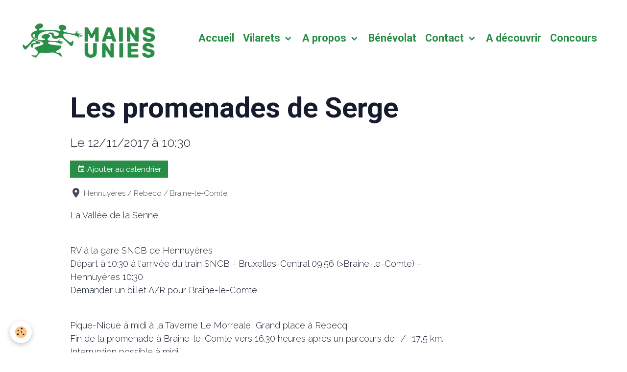

--- FILE ---
content_type: text/html; charset=UTF-8
request_url: https://www.mainsunies.be/agenda/les-promenades.html
body_size: 37752
content:

<!DOCTYPE html>
<html lang="fr">
    <head>
        <title>Les promenades de Serge</title>
        <meta name="theme-color" content="rgb(255, 255, 255)">
        <meta name="msapplication-navbutton-color" content="rgb(255, 255, 255)">
        <!-- METATAGS -->
        <!-- rebirth / basic -->
<!--[if IE]>
<meta http-equiv="X-UA-Compatible" content="IE=edge">
<![endif]-->
<meta charset="utf-8">
<meta name="viewport" content="width=device-width, initial-scale=1, shrink-to-fit=no">
    <link rel="alternate" type="application/rss+xml" href="https://www.mainsunies.be/agenda/do/rss.xml" />
    <meta property="og:title" content="Les promenades de Serge"/>
    <meta property="og:url" content="https://www.mainsunies.be/agenda/les-promenades.html"/>
    <meta property="og:type" content="website"/>
    <meta name="description" content="La Vallée de la Senne      RV à la gare SNCB de Hennuyères  Départ à 10:30 à l'arrivée du train SNCB - Bruxelles-Central 09:56 (&gt;Braine-le-Comte) –  Hennuyères 10:30  Demander un billet A/R pour Braine-le-Comte      Pique-Nique à midi à la Taverne Le Morreale, ..." />
    <meta property="og:description" content="La Vallée de la Senne      RV à la gare SNCB de Hennuyères  Départ à 10:30 à l'arrivée du train SNCB - Bruxelles-Central 09:56 (&gt;Braine-le-Comte) –  Hennuyères 10:30  Demander un billet A/R pour Braine-le-Comte      Pique-Nique à midi à la Taverne Le Morreale, ..."/>
    <link rel="alternate" type="application/rss+xml" title="Des vacances autrement : Séjours et Activités" href="https://www.mainsunies.be/agenda/do/rss.xml" />
    <link href="//www.mainsunies.be/fr/themes/designlines/602cde057d9951f3a7e1f92b.css?v=77eba2ea4c3000368887c0e11dd8a404" rel="stylesheet">
    <link rel="canonical" href="https://www.mainsunies.be/agenda/les-promenades.html">
    <meta name="msvalidate.01" content="6F9336C8C47815FAE1E0F9EA1EF01990">
    <meta name="google-site-verification" content="9RpGq4uO81EkP_wYQLETbgypOkxWGsGXbRQRabDdT88">
<meta name="generator" content="e-monsite (e-monsite.com)">

    <link rel="icon" href="https://www.mainsunies.be/medias/site/favicon/logo-mu.jpg">

<link href="https://fonts.googleapis.com/css?family=IBM%20Plex%20Sans%20Condensed:300,400,700%7CRoboto:300,400,700%7CRaleway:300,400,700&amp;display=swap" rel="stylesheet">



<link href="//www.mainsunies.be/themes/combined.css?v=6_1642769533_575" rel="stylesheet">


<link rel="preload" href="//www.mainsunies.be/medias/static/themes/bootstrap_v4/js/jquery-3.6.3.min.js?v=26012023" as="script">
<script src="//www.mainsunies.be/medias/static/themes/bootstrap_v4/js/jquery-3.6.3.min.js?v=26012023"></script>
<link rel="preload" href="//www.mainsunies.be/medias/static/themes/bootstrap_v4/js/popper.min.js?v=31012023" as="script">
<script src="//www.mainsunies.be/medias/static/themes/bootstrap_v4/js/popper.min.js?v=31012023"></script>
<link rel="preload" href="//www.mainsunies.be/medias/static/themes/bootstrap_v4/js/bootstrap.min.js?v=31012023" as="script">
<script src="//www.mainsunies.be/medias/static/themes/bootstrap_v4/js/bootstrap.min.js?v=31012023"></script>
<script src="//www.mainsunies.be/themes/combined.js?v=6_1642769533_575&lang=fr"></script>
<script type="application/ld+json">
    {
        "@context" : "https://schema.org/",
        "@type" : "WebSite",
        "name" : "Des vacances autrement",
        "url" : "https://www.mainsunies.be/"
    }
</script>




        <!-- //METATAGS -->
            <script src="//www.mainsunies.be/medias/static/js/rgpd-cookies/jquery.rgpd-cookies.js?v=2097"></script>
    <script>
                                    $(document).ready(function() {
            $.RGPDCookies({
                theme: 'bootstrap_v4',
                site: 'www.mainsunies.be',
                privacy_policy_link: '/about/privacypolicy/',
                cookies: [{"id":null,"favicon_url":"https:\/\/ssl.gstatic.com\/analytics\/20210414-01\/app\/static\/analytics_standard_icon.png","enabled":true,"model":"google_analytics","title":"Google Analytics","short_description":"Permet d'analyser les statistiques de consultation de notre site","long_description":"Indispensable pour piloter notre site internet, il permet de mesurer des indicateurs comme l\u2019affluence, les produits les plus consult\u00e9s, ou encore la r\u00e9partition g\u00e9ographique des visiteurs.","privacy_policy_url":"https:\/\/support.google.com\/analytics\/answer\/6004245?hl=fr","slug":"google-analytics"},{"id":null,"favicon_url":"","enabled":true,"model":"addthis","title":"AddThis","short_description":"Partage social","long_description":"Nous utilisons cet outil afin de vous proposer des liens de partage vers des plateformes tiers comme Twitter, Facebook, etc.","privacy_policy_url":"https:\/\/www.oracle.com\/legal\/privacy\/addthis-privacy-policy.html","slug":"addthis"}],
                modal_title: 'Gestion\u0020des\u0020cookies',
                modal_description: 'd\u00E9pose\u0020des\u0020cookies\u0020pour\u0020am\u00E9liorer\u0020votre\u0020exp\u00E9rience\u0020de\u0020navigation,\nmesurer\u0020l\u0027audience\u0020du\u0020site\u0020internet,\u0020afficher\u0020des\u0020publicit\u00E9s\u0020personnalis\u00E9es,\nr\u00E9aliser\u0020des\u0020campagnes\u0020cibl\u00E9es\u0020et\u0020personnaliser\u0020l\u0027interface\u0020du\u0020site.',
                privacy_policy_label: 'Consulter\u0020la\u0020politique\u0020de\u0020confidentialit\u00E9',
                check_all_label: 'Tout\u0020cocher',
                refuse_button: 'Refuser',
                settings_button: 'Param\u00E9trer',
                accept_button: 'Accepter',
                callback: function() {
                    // website google analytics case (with gtag), consent "on the fly"
                    if ('gtag' in window && typeof window.gtag === 'function') {
                        if (window.jsCookie.get('rgpd-cookie-google-analytics') === undefined
                            || window.jsCookie.get('rgpd-cookie-google-analytics') === '0') {
                            gtag('consent', 'update', {
                                'ad_storage': 'denied',
                                'analytics_storage': 'denied'
                            });
                        } else {
                            gtag('consent', 'update', {
                                'ad_storage': 'granted',
                                'analytics_storage': 'granted'
                            });
                        }
                    }
                }
            });
        });
    </script>
        <script async src="https://www.googletagmanager.com/gtag/js?id=G-4VN4372P6E"></script>
<script>
    window.dataLayer = window.dataLayer || [];
    function gtag(){dataLayer.push(arguments);}
    
    gtag('consent', 'default', {
        'ad_storage': 'denied',
        'analytics_storage': 'denied'
    });
    
    gtag('js', new Date());
    gtag('config', 'G-4VN4372P6E');
</script>

        
    <!-- Global site tag (gtag.js) -->
        <script async src="https://www.googletagmanager.com/gtag/js?id=UA-121120251-1"></script>
        <script>
        window.dataLayer = window.dataLayer || [];
        function gtag(){dataLayer.push(arguments);}

gtag('consent', 'default', {
            'ad_storage': 'denied',
            'analytics_storage': 'denied'
        });
        gtag('set', 'allow_ad_personalization_signals', false);
                gtag('js', new Date());
        gtag('config', 'UA-121120251-1');
    </script>
                            </head>
    <body id="agenda_run_les-promenades" data-template="default">
        

                <!-- BRAND TOP -->
        
        <!-- NAVBAR -->
                                                                <nav class="navbar navbar-expand-lg " id="navbar" data-animation="sliding">
                                                                    <a aria-label="brand" class="navbar-brand d-inline-flex align-items-center" href="https://www.mainsunies.be/">
                                                    <img src="https://www.mainsunies.be/medias/site/logos/logo.mains.unies.site.web.horizontal.jpg" alt="Des vacances autrement" class="img-fluid brand-logo mr-2 d-inline-block">
                                                                        <span class="brand-titles d-lg-flex flex-column align-items-start">
                            <span class="brand-title d-none">Des vacances autrement</span>
                                                    </span>
                                            </a>
                                                    <button id="buttonBurgerMenu" title="BurgerMenu" class="navbar-toggler collapsed" type="button" data-toggle="collapse" data-target="#menu">
                    <span></span>
                    <span></span>
                    <span></span>
                    <span></span>
                </button>
                <div class="collapse navbar-collapse flex-lg-grow-0 mx-lg-auto" id="menu">
                                                                                                                <ul class="navbar-nav navbar-menu nav-all nav-all-center">
                                                                                                                                                                                            <li class="nav-item" data-index="1">
                            <a class="nav-link" href="https://www.mainsunies.be/pages/">
                                                                Accueil
                            </a>
                                                                                </li>
                                                                                                                                                                                                                                                                            <li class="nav-item dropdown" data-index="2">
                            <a class="nav-link dropdown-toggle" href="https://www.mainsunies.be/pages/infos-generales/">
                                                                Vilarets
                            </a>
                                                                                        <div class="collapse dropdown-menu">
                                    <ul class="list-unstyled">
                                                                                                                                                                                                                                                                    <li>
                                                <a class="dropdown-item" href="https://www.mainsunies.be/pages/infos-generales/agenda-des-vilarets.html">
                                                    Agenda des Vilarets
                                                </a>
                                                                                                                                            </li>
                                                                                                                                                                                                                                                                    <li>
                                                <a class="dropdown-item" href="https://www.mainsunies.be/pages/infos-generales/tarifs.html">
                                                    Tarifs et inscription
                                                </a>
                                                                                                                                            </li>
                                                                                                                                                                                                                                                                    <li>
                                                <a class="dropdown-item" href="https://www.mainsunies.be/pages/infos-generales/conditions-generales-2.html">
                                                    Conditions générales
                                                </a>
                                                                                                                                            </li>
                                                                                <li class="dropdown-menu-root">
                                            <a class="dropdown-item" href="https://www.mainsunies.be/pages/infos-generales/">Vilarets</a>
                                        </li>
                                    </ul>
                                </div>
                                                    </li>
                                                                                                                                                                                                                                                                            <li class="nav-item dropdown" data-index="3">
                            <a class="nav-link dropdown-toggle" href="https://www.mainsunies.be/pages/qui-sommes-nous/">
                                                                A propos
                            </a>
                                                                                        <div class="collapse dropdown-menu">
                                    <ul class="list-unstyled">
                                                                                                                                                                                                                                                                    <li>
                                                <a class="dropdown-item" href="https://www.mainsunies.be/pages/qui-sommes-nous/affiche-mainsunies-.html">
                                                    Affiche Mainsunies
                                                </a>
                                                                                                                                            </li>
                                                                                                                                                                                                                                                                    <li>
                                                <a class="dropdown-item" href="https://www.mainsunies.be/pages/qui-sommes-nous/a-propos-1.html">
                                                    Charte
                                                </a>
                                                                                                                                            </li>
                                                                                                                                                                                                                                                                    <li>
                                                <a class="dropdown-item" href="https://www.mainsunies.be/pages/qui-sommes-nous/notre-equipe.html">
                                                    Équipe & CA
                                                </a>
                                                                                                                                            </li>
                                                                                                                                                                                                                                                                    <li>
                                                <a class="dropdown-item" href="https://www.mainsunies.be/pages/qui-sommes-nous/qu-est-ce-qu-un-vilaret.html">
                                                    Vilaret - le concept
                                                </a>
                                                                                                                                            </li>
                                                                                                                                                                                                                                                                    <li>
                                                <a class="dropdown-item" href="https://www.mainsunies.be/pages/qui-sommes-nous/vilaret-ce-qu-il-faut-savoir-avant-de-partir.html">
                                                    Vilaret - en pratique
                                                </a>
                                                                                                                                            </li>
                                                                                                                                                                                                                                                                    <li>
                                                <a class="dropdown-item" href="https://www.mainsunies.be/pages/qui-sommes-nous/covoiturage.html">
                                                    Covoiturage
                                                </a>
                                                                                                                                            </li>
                                                                                                                                                                                                                                                                    <li>
                                                <a class="dropdown-item" href="https://www.mainsunies.be/pages/qui-sommes-nous/documentation-utile.html">
                                                    Documentation utile
                                                </a>
                                                                                                                                            </li>
                                                                                <li class="dropdown-menu-root">
                                            <a class="dropdown-item" href="https://www.mainsunies.be/pages/qui-sommes-nous/">A propos</a>
                                        </li>
                                    </ul>
                                </div>
                                                    </li>
                                                                                                                                                                                            <li class="nav-item" data-index="4">
                            <a class="nav-link" href="https://www.mainsunies.be/pages/benevolat/regles-des-benevoles.html">
                                                                Bénévolat
                            </a>
                                                                                </li>
                                                                                                                                                                                                                                                                            <li class="nav-item dropdown" data-index="5">
                            <a class="nav-link dropdown-toggle" href="https://www.mainsunies.be/contact/">
                                                                Contact
                            </a>
                                                                                        <div class="collapse dropdown-menu">
                                    <ul class="list-unstyled">
                                                                                                                                                                                                                                                                    <li>
                                                <a class="dropdown-item" href="https://www.mainsunies.be/contact/inscription-a-nos-vilarets.html" onclick="window.open(this.href);return false;">
                                                    Inscription à nos Vilarets
                                                </a>
                                                                                                                                            </li>
                                                                                                                                                                                                                                                                    <li>
                                                <a class="dropdown-item" href="https://www.mainsunies.be/contact/demande-de-renseignements.html" onclick="window.open(this.href);return false;">
                                                    Nous contacter
                                                </a>
                                                                                                                                            </li>
                                                                                <li class="dropdown-menu-root">
                                            <a class="dropdown-item" href="https://www.mainsunies.be/contact/">Contact</a>
                                        </li>
                                    </ul>
                                </div>
                                                    </li>
                                                                                                                                                                                            <li class="nav-item" data-index="6">
                            <a class="nav-link" href="https://www.mainsunies.be/blog/essai2/">
                                                                A  découvrir
                            </a>
                                                                                </li>
                                                                                                                                                                                            <li class="nav-item" data-index="7">
                            <a class="nav-link" href="https://www.mainsunies.be/blog/general/vilarets/la-fresnaye-au-sauvage-programme/projet-peinture-conteneur.html" onclick="window.open(this.href);return false;">
                                                                Concours
                            </a>
                                                                                </li>
                                    </ul>
            
                                    
                    
                                        
                    
                                    </div>
                    </nav>

        <!-- HEADER -->
                                                                            <header id="header" class="margin-top">
                                                                                
    <div id="slider-696568dad3d35bb6125edfcd" class="carousel slide carousel-fade" data-height="auto" data-ride="carousel" data-interval="2000">
                <div class="carousel-inner">
                            <div class="carousel-item active">
                                                                        <img src="?v=1" alt="" class="carousel-img img-fluid">
                                                                                    </div>
                    </div>
            </div>

    
    <style>
        #slider-696568dad3d35bb6125edfcd{
            --carousel-bg: transparent;
            --carousel-caption-bg: transparent;
                    --carousel-height: auto;
                }
            </style>


                                    </header>
                <!-- //HEADER -->

        <!-- WRAPPER -->
                                                            <div id="wrapper" class="margin-top">

                            <main id="main">

                                                                    <div class="container">
                                                                                                    </div>
                                            
                                        
                                        
                                                            <div class="view view-agenda" id="view-item" data-mcp-item-id="59df65abdb506d851058ad46">
    <div class="container">
        <div class="row">
            <div class="col">
                
    
<div id="site-module" class="site-module" data-mcp-site-module-id="58164a51b8eb5e6f7972084b" data-mcp-site-id="58164a0991fa5e6f79722a77" data-mcp-category-id="item"></div>

                                <h1 class="view-title">Les promenades de Serge</h1>
                <p class="view-subtitle">
                                            <span class="date">Le 12/11/2017</span>
                                                                                            <span class="time">à 10:30</span>
                                                                                </p>

                                    <p>
                                                    <a href="https://www.mainsunies.be/agenda/do/icalendar/59df65abdb506d851058ad46/" class="btn btn-sm btn-primary"><i class="material-icons md-event"></i> Ajouter au calendrier</a>
                                                                    </p>
                
                <p class="metas">
                                            <span class="meta-place">
                        <i class="material-icons md-place"></i>
                                                    <span>Hennuyères / Rebecq / Braine-le-Comte  </span>
                                            </span>
                                                                            </p>

                                    <div class="content"><p>La Vall&eacute;e de la Senne</p>

<p><br />
RV &agrave; la gare SNCB de Hennuy&egrave;res<br />
D&eacute;part &agrave; 10:30 &agrave; l&#39;arriv&eacute;e du train SNCB - Bruxelles-Central 09:56 (&gt;Braine-le-Comte) &ndash;<br />
Hennuy&egrave;res 10:30<br />
Demander un billet A/R pour Braine-le-Comte</p>

<p><br />
Pique-Nique &agrave; midi &agrave; la Taverne Le Morreale, Grand place &agrave; Rebecq<br />
Fin de la promenade &agrave; Braine-le-Comte vers 16.30 heures apr&egrave;s un parcours de +/- 17,5 km.<br />
Interruption possible &agrave; midi.<br />
&nbsp;</p>

<p>Guide : Serge LAURENT<br />
T&eacute;l. : 0495 29 15 04 (Serge) - 0495 29 15 05 (Claire)</p>
</div>
                
                
                                    <p class="tag-line">
                                                    <a href="https://www.mainsunies.be/agenda/do/tag/activites/" class="btn btn-outline-secondary btn-sm">ACTIVITES</a>
                                                    <a href="https://www.mainsunies.be/agenda/do/tag/sortie/" class="btn btn-outline-secondary btn-sm">SORTIE</a>
                                                    <a href="https://www.mainsunies.be/agenda/do/tag/nature/" class="btn btn-outline-secondary btn-sm">nature</a>
                                                    <a href="https://www.mainsunies.be/agenda/do/tag/balade/" class="btn btn-outline-secondary btn-sm">balade</a>
                                            </p>
                
                
                <address>
                    <strong>Hennuyères / Rebecq / Braine-le-Comte</strong>                                                                                                                                        </address>

                
                
                                </div>
        </div>
    </div>

    
    
    <div class="container plugin-list">
        <div class="row">
            <div class="col">
                <div class="plugins">
                    
                                            <div id="social-58164a09f7195e6f79727c02" class="plugin" data-plugin="social">
    <div class="a2a_kit a2a_kit_size_32 a2a_default_style">
        <a class="a2a_dd" href="https://www.addtoany.com/share"></a>
        <a class="a2a_button_facebook"></a>
        <a class="a2a_button_x"></a>
        <a class="a2a_button_email"></a>
    </div>
    <script>
        var a2a_config = a2a_config || {};
        a2a_config.onclick = 1;
        a2a_config.locale = "fr";
    </script>
    <script async src="https://static.addtoany.com/menu/page.js"></script>
</div>                    
                    
                    
                                    </div>
            </div>
        </div>
    </div>
</div>



                </main>

                        </div>
        <!-- //WRAPPER -->

                <footer id="footer">
                            
<div id="rows-602cde057d9951f3a7e1f92b" class="rows" data-total-pages="1" data-current-page="1">
                            
                        
                                                                                        
                                                                
                
                        
                
                
                                    
                
                                
        
                                    <div id="row-602cde057d9951f3a7e1f92b-1" data-mcp-line-id="643013449e015bb51ad6cbb4"  class="row-container pos-1 page_1">
                    <div class="row-content">
                                                                                <div class="row" data-role="line">
                                    
                                                                                
                                                                                                                                                                                                            
                                                                                                                                                                                                                                                    
                                                                                
                                                                                
                                                                                                                        
                                                                                
                                                                                                                                                                            
                                                                                        <div data-role="cell" data-mcp-cell-id="643013449e025bb51ad67341" data-size="lg" id="cell-643013449e025bb51ad67341" class="col ">
                                               <div class="col-content col-no-widget">                                                        <h2 style="text-align: center;">&nbsp;</h2>

<h2 style="text-align: center;"><strong><span style="font-family:Roboto;"><span style="color:#000000;">Restons en contact</span></span></strong></h2>

<p style="text-align: center;"><span style="color:#000000;"><strong>Abonnez-vous &agrave; </strong></span><strong><a href="https://f5ea856d.sibforms.com/serve/[base64]" target="_blank"><span style="color:#ffffff;">notre newsletter</span></a></strong><span style="color:#000000;"></span></p>

<p style="text-align: center;"><span style="color:#000000;"><strong>Suivez-nous sur </strong></span><strong><a href="https://www.facebook.com/mainsuniesvilarets" target="_blank"><span style="color:#ffffff;">facebook</span></a></strong><span style="color:#000000;"></span></p>

<p style="text-align: center;">&nbsp;</p>

                                                                                                    </div>
                                            </div>
                                                                                                                                                        </div>
                                            </div>
                                    </div>
                                                    
                        
                                                                                        
                                                                
                
                        
                
                
                                    
                
                                
        
                                    <div id="row-602cde057d9951f3a7e1f92b-2" data-mcp-line-id="5dc4a9f1a9c56d59aeed6d00"  class="row-container pos-2 page_1 container">
                    <div class="row-content">
                                                                                <div class="row" data-role="line">
                                    
                                                                                
                                                                                                                                                                                                            
                                                                                                                                                                
                                                                                
                                                                                
                                                                                                                        
                                                                                
                                                                                                                                                                            
                                                                                        <div data-role="cell" data-mcp-cell-id="5dc4a9f1a9c86d59aeed7920" data-size="lg" id="cell-5dc4a9f1a9c86d59aeed7920" class="col">
                                               <div class="col-content col-no-widget">                                                        <p style="text-align: center;"><span style="font-size:16px;"><span style="color:#288e47;"><strong>2023 &copy;Mains Unies ASBL</strong></span></span></p>

<p style="text-align: center;"><span style="font-size:16px;"><strong><a href="https://www.mainsunies.be/pages/qui-sommes-nous/a-propos-1.html" target="_blank">A propos de l&#39;asbl</a> - <a href="https://www.mainsunies.be/pages/qui-sommes-nous/qu-est-ce-qu-un-vilaret.html" target="_blank">A propos des Vilarets</a> - <a href="https://www.mainsunies.be/contact/" target="_top">Contact</a></strong></span></p>

<p style="text-align: center;"><span style="font-size:16px;"><span style="color:#000000;">rue du Pachis 15, 1348 Ottignies Louvain-la-Neuve Belgique<br />
t&eacute;l. - portable&nbsp;: +32 495 34 92 15 ou +32 479 52 18 36</span></span><br />
<strong><span style="font-size:16px;"><span style="color:#000000;">E-Mail: mainsunies@outlook.be</span></span></strong></p>

<p style="text-align: center;"><span style="font-size:16px;"><span style="color:#000000;">Compte bancaire: BE70 3101 5641 6125 - BIC BBRUBEBB<br />
N&deg; d&#39;entreprise : 0410174594</span></span></p>

                                                                                                    </div>
                                            </div>
                                                                                                                                                        </div>
                                            </div>
                                    </div>
                        </div>

                        <div class="container">
                
                
                            </div>

                            <ul id="legal-mentions" class="footer-mentions">
            <li><a href="https://www.mainsunies.be/about/legal/">Mentions légales</a></li>
    
    
                        <li><a href="https://www.mainsunies.be/pages/infos-generales/conditions-generales-2.html">Conditions générales de vente</a></li>
            
    
    
            <li><button id="cookies" type="button" aria-label="Gestion des cookies">Gestion des cookies</button></li>
    </ul>
                    </footer>
        
        
        
            

 
    
						 	 





        
            </body>
</html>


--- FILE ---
content_type: text/css; charset=UTF-8
request_url: https://www.mainsunies.be/fr/themes/designlines/602cde057d9951f3a7e1f92b.css?v=77eba2ea4c3000368887c0e11dd8a404
body_size: 342
content:
@media screen and (max-width:992px){#row-602cde057d9951f3a7e1f92b-1{}}#cell-643013449e025bb51ad67341>.col-content{background-image:url(https://www.mainsunies.be/medias/images/footer.2.jpg);background-position:center top;background-repeat:repeat-x}@media screen and (max-width:992px){#row-602cde057d9951f3a7e1f92b-2 .row-content{}}